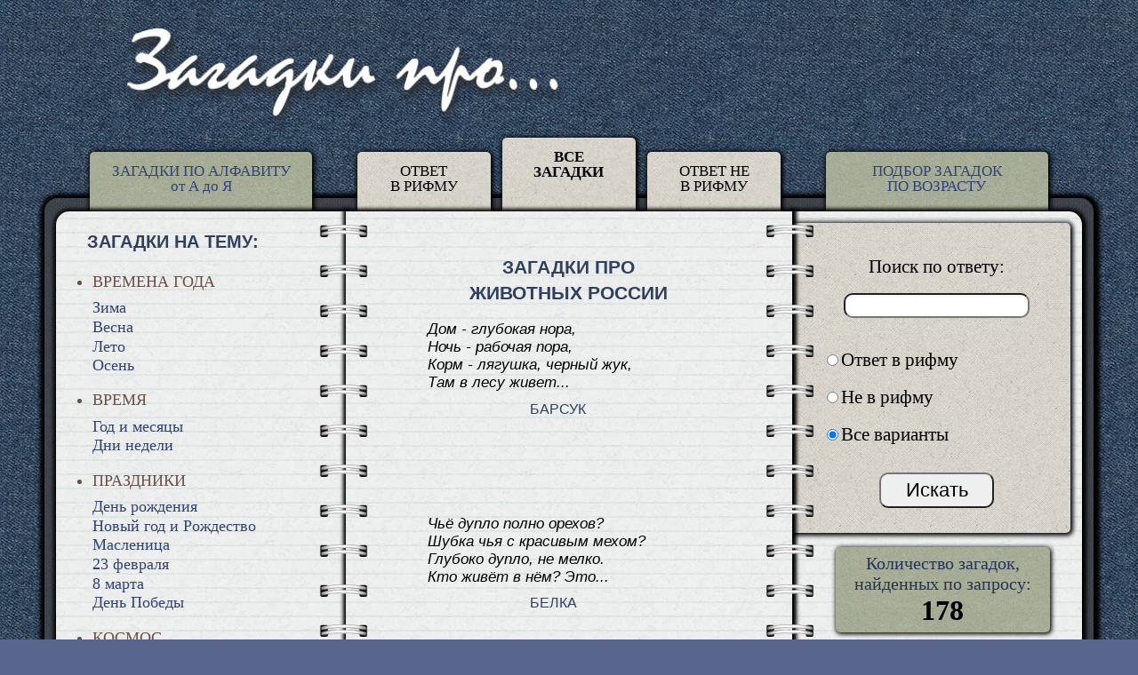

--- FILE ---
content_type: text/html; charset=utf-8
request_url: http://zagadki-pro.ru/tema/zagadki-pro-zhivotnyh-rossii/
body_size: 6635
content:
<!DOCTYPE html>
<html lang="ru"><head>
   <meta content="text/html; charset=utf-8" http-equiv="Content-Type"/>
   <meta content="Загадки про животных России. На этой странице собрано много загадок на тему животные России от А до Я" name="description"/>
   <meta content="загадки про животных России, много загадок, загадки с ответами , детские загадки, животные России" name="keywords"/>
   <meta content="width=device-width, initial-scale=1" name="viewport"/>
  <link href="/css/public.css?1527339006" media="all" rel="stylesheet" type="text/css"/>
  <link href="http://zagadki-pro.ru/tema/zagadki-pro-zhivotnyh-rossii/" rel="canonical"/>
       <title>Загадки про животных России</title>
 </head>
 <body>
<script type="text/javascript">
  (function(i,s,o,g,r,a,m){i['GoogleAnalyticsObject']=r;i[r]=i[r]||function(){
  (i[r].q=i[r].q||[]).push(arguments)},i[r].l=1*new Date();a=s.createElement(o),
  m=s.getElementsByTagName(o)[0];a.async=1;a.src=/g;m.parentNode.insertBefore(a,m)
  })(window,document,'script','//www.google-analytics.com/analytics.js','ga');

  ga('create', 'UA-73763580-1', 'auto');
  ga('send', 'pageview');

</script>
<script type="text/javascript">
var _tmr = window._tmr || (window._tmr = []);
_tmr.push({id: "2768213", type: "pageView", start: (new Date()).getTime()});
(function (d, w, id) {
  if (d.getElementById(id)) return;
  var ts = d.createElement("script"); ts.type = "text/javascript"; ts.async = true; ts.id = id;
  ts.src = (d.location.protocol == "https:" ? "https:" : "http:") + "//top-fwz1.mail.ru/js/code.js";
  var f = function () {var s = d.getElementsByTagName("script")[0]; s.parentNode.insertBefore(ts, s);};
  if (w.opera == "[object Opera]") { d.addEventListener("DOMContentLoaded", f, false); } else { f(); }
})(document, window, "topmailru-code");
</script><noscript><div>
<img alt="" src="//top-fwz1.mail.ru/counter?id=2768213;js=na" style="border:0;position:absolute;left:-9999px;"/>
</div></noscript>
    <div id="wrapper">
		<div id="obl">
		</div>
                <div id="spiral_m"></div>
        <div id="header">
			<p><a href="/"><img alt="Загадки про" src="/images/zg.png" width="400"/></a></p>
			<div id="gmobilh">
			<div class="gog">
<script async="" src="//pagead2.googlesyndication.com/pagead/js/adsbygoogle.js" type="text/javascript"></script>

<ins class="adsbygoogle" data-ad-client="ca-pub-7774133312563897" data-ad-format="auto" data-ad-slot="7267498360"></ins>
<script type="text/javascript">
(adsbygoogle = window.adsbygoogle || []).push({});
</script>
</div>			</div>
        </div>
		<div class="zakladki" id="rifma">
			ОТВЕТ<br/>В РИФМУ
		</div>
		<div class="zakladki selected" id="vse">
			ВСЕ<br/>ЗАГАДКИ 
		</div>
		<div class="zakladki" id="nerifma">
			ОТВЕТ НЕ<br/>В РИФМУ
		</div>	
		<p class="zakladki" id="rand"><a href="/alfavit.html">ЗАГАДКИ ПО АЛФАВИТУ<br/>от А до Я</a></p>
		<p class="zakladki" id="igra"><a href="/zagadki-po-vozrastam.html">ПОДБОР ЗАГАДОК<br/>ПО ВОЗРАСТУ</a></p>	
		<p class="zakladki" id="temy"><a href="/zagadki-po-temam.html">ЗАГАДКИ<br/>ПО ТЕМАМ</a></p>	
		<div id="menu">
    	    <div id="menp">
	<p id="zagolovokmen">Загадки на тему:</p>
        <ul>
        <li class="z"><a class="z" href="/tema/zagadki-pro-vremena-goda/">времена года</a></li>
        </ul>
        	<div class="m">
		<p><a href="/tema/zagadki-pro-zimu/">Зима</a></p>
		<p><a href="/tema/zagadki-pro-vesnu/">Весна</a></p>
        	<p><a href="/tema/zagadki-pro-leto/">Лето</a></p>
		<p><a href="/tema/zagadki-pro-osen/">Осень</a></p>
		</div>
	<ul>
	<li class="z"><a class="z" href="/tema/zagadki-pro-vremya/">Время</a></li>
	</ul>
		<div class="m">
    		<p><a href="/tema/zagadki-pro-god-i-mesyacy/">Год и месяцы</a></p>
		<p><a href="/tema/zagadki-pro-dni-nedeli/">Дни недели</a></p>
		</div>
	<ul>
	<li class="z"><a class="z" href="/tema/zagadki-pro-prazdniki/">Праздники</a></li>
    	</ul>
    		<div class="m">
    		<p><a href="/tema/zagadki-pro-den-rozhdeniya/">День рождения</a></p>
			<p><a href="/tema/zagadki-pro-novyi-god-i-rozhdestvo/">Новый год и Рождество</a></p>
		<p><a href="/tema/zagadki-pro-maslenicu/">Масленица</a></p>
    		<p><a href="/tema/zagadki-pro-23-fevralya/">23 февраля</a></p>
		<p><a href="/tema/zagadki-pro-8-marta/">8 марта</a></p>
		<p><a href="/tema/zagadki-pro-den-pobedy/">День Победы</a></p>
		</div>
	<ul>
        <li class="z"><a class="z" href="/tema/zagadki-pro-kosmos/">Космос</a></li>
      	</ul>
      	<div><p> </p></div>
      	<ul>
	<li class="z"><a class="z" href="/tema/zagadki-pro-zemlyu/">Земля</a></li>
	</ul>
		<div class="m">
    		<p><a href="/tema/zagadki-pro-prirodnye-yavleniya/">Природные явления</a></p>
                <p><a href="/tema/zagadki-pro-vodu/">Вода</a></p>
		<p><a href="/tema/zagadki-pro-more/">Море</a></p>
		</div>
	<ul>
        <li class="z"><a class="z" href="/tema/zagadki-pro-zhivotnyh/">Животный мир</a></li>
    	</ul>
    		<div class="m">
    		<p><a href="/tema/zagadki-pro-domashnih-zhivotnyh/">Домашние животные</a></p>
		<p><a href="/tema/zagadki-pro-zhivotnyh-rossii/">Животные России</a></p>    
    		<p><a href="/tema/zagadki-pro-zhivotnyh-zharkih-stran/">Животные жарких стран</a></p>
		<p><a href="/tema/zagadki-pro-zhivotnyh-holodnyh-mest/">Животные холодных мест</a></p> 
   		<p><a href="/tema/zagadki-pro-nasekomyh/">Насекомые и пауки</a></p>
		<p><a href="/tema/zagadki-pro-presmykayushchihsya/">Пресмыкающиеся и земноводные</a></p>
		<p><a href="/tema/zagadki-pro-ptic/">Птицы</a></p>
    		<p><a href="/tema/zagadki-pro-ryb/">Рыбы</a></p>
		<p><a href="/tema/zagadki-pro-obitateley-morey-i-okeanov/">Обитатели морей и океанов</a></p>
    		<p><a href="/tema/zagadki-pro-obitateley-rek/">Обитатели рек и озер</a></p>
		<p><a href="/tema/zagadki-pro-obitateley-bolot/">Обитатели болот</a></p>
			<p><a href="/tema/zagadki-pro-detenyshey-zhivotnyh/">Детёныши животных</a></p>
    		<p><a href="/tema/zagadki-pro-to-kto-gde-zhivet/">Кто где живет</a></p>
    		</div>
	<ul>
	<li class="z"><a class="z" href="/tema/zagadki-pro-griby/">Грибы</a></li>
      	</ul>
      	<div><p></p></div>
      	<ul>
        <li class="z">Растительный мир</li>
        </ul>
    		<div class="m">
    		<p><a href="/tema/zagadki-pro-cvety/">Цветы</a></p>
		<p><a href="/tema/zagadki-pro-derevya/">Деревья и кустарники</a></p>
    		<p><a href="/tema/zagadki-pro-sad-frukty-i-yagody/">Сад, фрукты и ягоды</a></p>
		<p><a href="/tema/zagadki-pro-ovoshi-i-ogorod/">Огород, овощи</a></p>
		<p><a href="/tema/zagadki-pro-zlaki/">Злаки</a></p>
   		<p><a href="/tema/zagadki-pro-lekarstvennye-rasteniya/">Лекарственные растения</a></p>
    		<p><a href="/tema/zagadki-pro-rasteniya/">Растения</a></p>
    		</div>
	<ul>
	<li class="z">Человек</li>
	</ul>
		<div class="m">
		<p><a href="/tema/zagadki-pro-organizm-cheloveka/">Организм человека</a></p>
    	<p><a href="/tema/zagadki-pro-emocii/">Чувства, эмоции и моральные качества</a></p>
		<p><a href="/tema/zagadki-pro-semyu/">Семья</a></p>
    	<p><a href="/tema/zagadki-pro-professii/">Профессии</a></p>
		<p><a href="/tema/zagadki-pro-sport/">Спорт</a></p>
		<p><a href="/tema/zagadki-pro-zdorovye-i-gigienu/">Гигиена и здоровье</a></p>
		<p><a href="/tema/zagadki-pro-obuv-i-odezhdu/">Обувь и одежда</a></p>
    	<p><a href="/tema/zagadki-pro-ukrasheniya-i-aksessuary/">Украшения и аксессуары</a></p>
		</div>	
	
<div id="yandex_rtb_R-A-249543-1"></div>
<script type="text/javascript">
    (function(w, d, n, s, t) {
        w[n] = w[n] || [];
        w[n].push(function() {
            Ya.Context.AdvManager.render({
                blockId: "R-A-249543-1",
                renderTo: "yandex_rtb_R-A-249543-1",
                async: true
            });
        });
        t = d.getElementsByTagName("script")[0];
        s = d.createElement("script");
        s.type = "text/javascript";
        s.src = "//an.yandex.ru/system/context.js";
        s.async = true;
        t.parentNode.insertBefore(s, t);
    })(this, this.document, "yandexContextAsyncCallbacks");
</script>	<ul>
	<li class="z">Наш мир</li>
	</ul>
		<div class="m">
		<p><a href="/tema/zagadki-pro-derevnu/">Деревня</a></p>
		<p><a href="/tema/zagadki-pro-selskoye-hozyaystvo/">Сельское хозяйство</a></p>
		<p><a href="/tema/zagadki-pro-gorod/">Город</a></p>	
		<p><a href="/tema/zagadki-pro-biblioteku/">Библиотека</a></p>
		<p><a href="/tema/zagadki-pro-stroyku/">Стройка</a></p>
		<p><a href="/tema/zagadki-pro-magazin/">Магазин</a></p>
                <p><a href="/tema/zagadki-pro-pochtu/">Почта</a></p>
		<p><a href="/tema/zagadki-pro-dengi/">Деньги</a></p>
		<p><a href="/tema/zagadki-pro-edu/">Еда</a></p>
		<p><a href="/tema/zagadki-pro-medicinu/">Медицина</a></p>
		<p><a href="/tema/zagadki-pro-armiyu-i-oruzhie/">Армия и оружие</a></p>
		<p><a href="/tema/zagadki-pro-turizm/">Туризм</a></p>
		<p><a href="/tema/zagadki-pro-rybalku/">Рыбалка</a></p>
		</div>
	<ul>
	<li class="z"><a class="z" href="/tema/zagadki-pro-transport/">Транспорт</a></li>
	</ul>
		<div class="m">
		<p><a href="/tema/zagadki-pro-nazemnyi-transport/">Наземный транспорт</a></p>
		<p><a href="/tema/zagadki-pro-vodnyi-transport/">Водный транспорт</a></p>
		<p><a href="/tema/zagadki-pro-vozdushnyi-transport/">Воздушный транспорт</a></p>
		<p><a href="/tema/zagadki-pro-spectehniku/">Спецтехника</a></p>
		</div>
	<ul>
	<li class="z"><a class="z" href="/tema/zagadki-pro-nash-dom/">Наш дом</a></li>
	</ul>
		<div class="m">
		<p><a href="/tema/zagadki-pro-predmety-byta/">Предметы быта</a></p>
		<p><a href="/tema/zagadki-pro-rukodeliye/">Рукоделие</a></p>
		<p><a href="/tema/zagadki-pro-posudu/">Посуда</a></p>
		<p><a href="/tema/zagadki-pro-tehniku/">Техника</a></p>
		<p><a href="/tema/zagadki-pro-mebel/">Мебель</a></p>
		<p><a href="/tema/zagadki-pro-instrumenty/">Инструменты</a></p>
		</div>	
	<ul>
	<li class="z">Дети и обучение</li>
	</ul>
		<div class="m">
		<p><a href="/tema/zagadki-pro-shkolu/">Школа</a></p>
		<p><a href="/tema/zagadki-pro-rodnuyu-rech/">Родная речь</a></p>
		<p><a href="/tema/zagadki-pro-matematiku/">Математика</a></p>
		<p><a href="/tema/zagadki-pro-muzyku/">Музыка</a></p>
		<p><a href="/tema/zagadki-pro-risovaniye/">Рисование</a></p>
		<p><a href="/tema/zagadki-pro-kancelyariyu/">Канцелярия</a></p>
		<p><a href="/tema/zagadki-pro-igry-i-igrushki/">Игры и игрушки</a></p>
		<p><a href="/tema/zagadki-pro-skazki/">Сказки</a></p>
		</div>
	<ul>
	<li class="z">Безопасность</li>
	</ul>
		<div class="m">
		<p><a href="/tema/zagadki-pro-pozharnuyu-bezopasnost/">Пожарная безопасность </a></p>
		<p><a href="/tema/zagadki-pro-pravila-dorozhnogo-dvizheniya/">Правила дорожного движения</a></p>
		</div>
	<ul>
	<li><a class="z" href="/tema/zagadki-pro-raznoe/">Разное</a></li>
	</ul>
</div>
	
	
	
	

	
	
			</div>	
		<div class="seredina">			
		<div class="context">
		 <div "="" id="mrifma">ОТВЕТ<br/>В РИФМУ</div><div class="selected" id="mvse">ВСЕ<br/>ЗАГАДКИ</div><div "="" id="mnerifma">ОТВЕТ НЕ<br/>В РИФМУ</div><div id="countm">Загадок<br/>найдено:<br/><span class="tt">178</span></div>	
				<div class="mcgoog">
					<script async="" src="//pagead2.googlesyndication.com/pagead/js/adsbygoogle.js" type="text/javascript"></script>

<ins class="adsbygoogle" data-ad-client="ca-pub-7774133312563897" data-ad-format="auto" data-ad-slot="2156301167" data-full-width-responsive="false" style="display:block;"></ins>
<script type="text/javascript">
(adsbygoogle = window.adsbygoogle || []).push({});
</script>
				</div>						
			<h1>Загадки про <br/>животных России<br/></h1>					        			
			<p class="text">Дом - глубокая нора,
Ночь - рабочая пора,
Корм - лягушка, черный жук,
Там в лесу живет...
<br/></p><p class="otvet">барсук</p><p class="avtor"></p><br/><br/><p class="text">Чьё дупло полно орехов?
Шубка чья с красивым мехом?
Глубоко дупло, не мелко.
Кто живёт в нём? Это...
<br/></p><p class="otvet">белка</p><p class="avtor"></p><br/><br/><p class="text">Я оранжевый зверек,
Шубка теплая, как грелка,
Хвост – пушистый завиток,
Я запасливая… 
<br/></p><p class="otvet">белка</p><p class="avtor"></p><br/><br/><p class="text">На ветке не птичка – 
Зверек-невеличка,
Мех теплый, как грелка.
Кто же это?.. 
<br/></p><p class="otvet">белка</p><p class="avtor"></p><br/><br/><p class="text">Она прыгать мастерица,
Она прыгать не боится,
Небольшой у нее рост,
Но зато пушистый хвост.
<br/></p><p class="otvet">белка</p><p class="avtor"></p><br/><br/><p class="text">Зверька узнаем мы с тобой
По двум простым приметам:
Он в шубке серенькой зимой,
А в рыжей шубке летом.
<br/></p><p class="otvet">белка</p><p class="avtor"></p><br/><br/><p class="text">Быстрый маленький зверек
По деревьям скок-поскок. 
<br/></p><p class="otvet">белка</p><p class="avtor"></p><br/><br/><p class="text">По веткам скачет,
Да не птица,
Рыжая,
Да не лисица. 
<br/></p><p class="otvet">белка</p><p class="avtor"></p><br/><br/><p class="text">По деревьям скок да скок,
И орешки щелк да щелк. 
<br/></p><p class="otvet">белка</p><p class="avtor"></p><br/><br/><p class="text">В дупле живет
Да орешки грызет. 
<br/></p><p class="otvet">белка</p><p class="avtor"></p><br/><br/><p class="text">С ветки на ветку,
Быстрый как мяч,
Скачет по лесу
Рыжий циркач.
Вот на лету он шишку сорвал,
Прыгнул на ствол 
И в дупло убежал. 
<br/></p><p class="otvet">белка</p><p class="avtor"></p><br/><br/><p class="text">Хожу в пушистой шубке, 
Живу в густом лесу. 
В дупле на старом дубе 
Орешки я грызу. 
<br/></p><p class="otvet">белка</p><p class="avtor"></p><br/><br/><p class="text">Не мышь, не птица,
В лесу резвится.
На деревьях живет
И орешки грызет.
<br/></p><p class="otvet">белка</p><p class="avtor"></p><br/><br/><p class="text">Потрудилась лучше всех,
Набрала орехов всех,
Насушила впрок грибов
Полных десять коробов.
Дома сделана побелка,
Зимовать готова...
<br/></p><p class="otvet">белка</p><p class="avtor"></p><br/><br/><p class="text">Кто-то скачет по ветвям,
Не спеша навстречу нам,
Шишки полетели в снег...
Вот попали в переделку!
Золотисто-рыжий мех
Выдает кого нам?.. 
<br/></p><p class="otvet">белку</p><p class="avtor"></p><br/><br/><div id="pagination"><span>&lt;&lt;&lt;</span><span>1</span><a href="http://zagadki-pro.ru/tema/zagadki-pro-zhivotnyh-rossii/vse/page2.html">2</a><a href="http://zagadki-pro.ru/tema/zagadki-pro-zhivotnyh-rossii/vse/page3.html">3</a><a href="http://zagadki-pro.ru/tema/zagadki-pro-zhivotnyh-rossii/vse/page12.html">&gt;&gt;&gt;</a></div> 
			<br/>			
			<div class="gog">
<script async="" src="//pagead2.googlesyndication.com/pagead/js/adsbygoogle.js"></script>
<ins class="adsbygoogle" data-ad-client="ca-pub-7774133312563897" data-ad-format="auto" data-ad-slot="1461089568" data-full-width-responsive="false" style="display:block"></ins>
<script>
(adsbygoogle = window.adsbygoogle || []).push({});
</script>
</div>
<div class="mcgoog">
<script async="" src="//pagead2.googlesyndication.com/pagead/js/adsbygoogle.js"></script>
<ins class="adsbygoogle" data-ad-client="ca-pub-7774133312563897" data-ad-format="auto" data-ad-slot="1461089568" data-full-width-responsive="false" style="display:block"></ins>
<script>
(adsbygoogle = window.adsbygoogle || []).push({});
</script><br/>
<br/>
<script src="//vk.com/js/api/openapi.js?152" type="text/javascript"></script>

<div id="vk_groups2"></div>
<script type="text/javascript">
VK.Widgets.Group("vk_groups2", {mode: 4, width: "auto", height: "400"}, 164331670);
</script>
<br/>
</div>

	
			<br/>
		    <div id="yandmob">
<br/>
	
	<div id="yandex_rtb_R-A-249543-2"></div>
	<script type="text/javascript">
		(function(w, d, n, s, t) {
			w[n] = w[n] || [];
			w[n].push(function() {
				Ya.Context.AdvManager.render({
					blockId: "R-A-249543-2",
					renderTo: "yandex_rtb_R-A-249543-2",
					async: true
				});
			});
			t = d.getElementsByTagName("script")[0];
			s = d.createElement("script");
			s.type = "text/javascript";
			s.src = "//an.yandex.ru/system/context.js";
			s.async = true;
			t.parentNode.insertBefore(s, t);
		})(this, this.document, "yandexContextAsyncCallbacks");
	</script>
	<br/>
</div>			
		<div id="spiral"></div>
		<div id="spiral_r"></div>				
		</div>
			<div id="poiskm">
				    <form action="http://zagadki-pro.ru/find.php" method="POST">
       <p>Поиск по ответу:<input class="okno" name="name" type="text" value=""/></p>
		<div class="lable">
		<input name="rifma" type="radio" value="otvet-v-rifmu"/>Ответ в рифму<br/>
		<input name="rifma" type="radio" value="otvet-ne-v-rifmu"/>Не в рифму<br/>
		<input checked="" name="rifma" type="radio" value="vse"/>Все варианты<br/>
		</div>
       <p><input class="submit" name="submit" type="submit" value="Искать"/></p>
         </form>
			</div>	 
		<div id="footerm">
	    Сборник загадок является методической копилкой педагога. <br/>
            © Zagadki-pro.ru 2015-2018 <br/>
            Загадки представлены для ознакомления. <br/>
<script type="text/javascript"></script>
                </div>
		</div>
		<div id="right">
			<div id="poisk">
				    <form action="http://zagadki-pro.ru/find.php" method="POST">
       <p>Поиск по ответу:<input class="okno" name="name" type="text" value=""/></p>
		<div class="lable">
		<input name="rifma" type="radio" value="otvet-v-rifmu"/>Ответ в рифму<br/>
		<input name="rifma" type="radio" value="otvet-ne-v-rifmu"/>Не в рифму<br/>
		<input checked="" name="rifma" type="radio" value="vse"/>Все варианты<br/>
		</div>
       <p><input class="submit" name="submit" type="submit" value="Искать"/></p>
         </form>
			</div>	
			<div id="count">Количество загадок,<br/>найденных по запросу:<br/><span class="tt">178</span></div>
			<div id="rreklama">
					<br/>
				<div class="gog">
<script async="" src="//pagead2.googlesyndication.com/pagead/js/adsbygoogle.js" type="text/javascript"></script>

<ins class="adsbygoogle" data-ad-client="ca-pub-7774133312563897" data-ad-format="auto" data-ad-slot="2156301167" style="display:block;"></ins>
<script type="text/javascript">
(adsbygoogle = window.adsbygoogle || []).push({});
</script>
<br/>
</div>				<div class="gog">
<script src="//vk.com/js/api/openapi.js?152" type="text/javascript"></script>

<div id="vk_groups"></div>
<script type="text/javascript">
VK.Widgets.Group("vk_groups", {mode: 4, width: "auto", height: "400"}, 164331670);
</script>
<br/>
<br/>
<script async="" src="//pagead2.googlesyndication.com/pagead/js/adsbygoogle.js"></script>

<ins class="adsbygoogle" data-ad-client="ca-pub-7774133312563897" data-ad-format="auto" data-ad-slot="4605755509" style="display:block"></ins>
<script>
(adsbygoogle = window.adsbygoogle || []).push({});
</script>
</div>				<div class="ry">

<div id="yandex_rtb_R-A-249543-3"></div>
<script type="text/javascript">
    (function(w, d, n, s, t) {
        w[n] = w[n] || [];
        w[n].push(function() {
            Ya.Context.AdvManager.render({
                blockId: "R-A-249543-3",
                renderTo: "yandex_rtb_R-A-249543-3",
                async: true
            });
        });
        t = d.getElementsByTagName("script")[0];
        s = d.createElement("script");
        s.type = "text/javascript";
        s.src = "//an.yandex.ru/system/context.js";
        s.async = true;
        t.parentNode.insertBefore(s, t);
    })(this, this.document, "yandexContextAsyncCallbacks");
</script>
<br/>
<br/>

<div id="yandex_rtb_R-A-249543-4"></div>
<script type="text/javascript">
    (function(w, d, n, s, t) {
        w[n] = w[n] || [];
        w[n].push(function() {
            Ya.Context.AdvManager.render({
                blockId: "R-A-249543-4",
                renderTo: "yandex_rtb_R-A-249543-4",
                async: true
            });
        });
        t = d.getElementsByTagName("script")[0];
        s = d.createElement("script");
        s.type = "text/javascript";
        s.src = "//an.yandex.ru/system/context.js";
        s.async = true;
        t.parentNode.insertBefore(s, t);
    })(this, this.document, "yandexContextAsyncCallbacks");
</script>
</div>			</div>
		</div>
			<div id="footer">
	    Сборник загадок является методической копилкой педагога. <br/>
        © Zagadki-pro.ru 2015-2018 <span class="mail">Контакты:</span><br/>
        Загадки представлены для ознакомления.         <span class="mail"><a href="/cdn-cgi/l/email-protection" class="__cf_email__" data-cfemail="1578747c79556f747274717e7c3865677a3b6760">[email&#160;protected]</a></span>
<span><script data-cfasync="false" src="/cdn-cgi/scripts/5c5dd728/cloudflare-static/email-decode.min.js"></script><script type="text/javascript"></script></span>


<a href="https://top.mail.ru/jump?from=2768213">
<img alt="Рейтинг@Mail.ru" height="31" src="//top-fwz1.mail.ru/counter?id=2768213;t=295;l=1" style="border:0;" width="38"/></a>




<script type="text/javascript">
var _tmr = window._tmr || (window._tmr = []);
_tmr.push({id: "2768213", type: "pageView", start: (new Date()).getTime()});
(function (d, w, id) {
  if (d.getElementById(id)) return;
  var ts = d.createElement("script"); ts.type = "text/javascript"; ts.async = true; ts.id = id;
  ts.src = (d.location.protocol == "https:" ? "https:" : "http:") + "//top-fwz1.mail.ru/js/code.js";
  var f = function () {var s = d.getElementsByTagName("script")[0]; s.parentNode.insertBefore(ts, s);};
  if (w.opera == "[object Opera]") { d.addEventListener("DOMContentLoaded", f, false); } else { f(); }
})(document, window, "topmailru-code");
</script><noscript><div style="position:absolute;left:-10000px;">
<img alt="Рейтинг@Mail.ru" height="1" src="//top-fwz1.mail.ru/counter?id=2768213;js=na" style="border:0;" width="1"/>
</div></noscript>

        </div>	
</div> 
 

&nbsp;<script defer src="https://static.cloudflareinsights.com/beacon.min.js/vcd15cbe7772f49c399c6a5babf22c1241717689176015" integrity="sha512-ZpsOmlRQV6y907TI0dKBHq9Md29nnaEIPlkf84rnaERnq6zvWvPUqr2ft8M1aS28oN72PdrCzSjY4U6VaAw1EQ==" data-cf-beacon='{"version":"2024.11.0","token":"3d07cb2494d44570b23c17ef7d549dd2","r":1,"server_timing":{"name":{"cfCacheStatus":true,"cfEdge":true,"cfExtPri":true,"cfL4":true,"cfOrigin":true,"cfSpeedBrain":true},"location_startswith":null}}' crossorigin="anonymous"></script>
</body></html>

--- FILE ---
content_type: text/html; charset=utf-8
request_url: https://www.google.com/recaptcha/api2/aframe
body_size: 267
content:
<!DOCTYPE HTML><html><head><meta http-equiv="content-type" content="text/html; charset=UTF-8"></head><body><script nonce="Ak3GoQ5tcRzX3PbH2a8ljg">/** Anti-fraud and anti-abuse applications only. See google.com/recaptcha */ try{var clients={'sodar':'https://pagead2.googlesyndication.com/pagead/sodar?'};window.addEventListener("message",function(a){try{if(a.source===window.parent){var b=JSON.parse(a.data);var c=clients[b['id']];if(c){var d=document.createElement('img');d.src=c+b['params']+'&rc='+(localStorage.getItem("rc::a")?sessionStorage.getItem("rc::b"):"");window.document.body.appendChild(d);sessionStorage.setItem("rc::e",parseInt(sessionStorage.getItem("rc::e")||0)+1);localStorage.setItem("rc::h",'1769240306853');}}}catch(b){}});window.parent.postMessage("_grecaptcha_ready", "*");}catch(b){}</script></body></html>

--- FILE ---
content_type: text/css
request_url: http://zagadki-pro.ru/css/public.css?1527339006
body_size: 3488
content:
body {
	top:0;
	left:0;
	background:url(../images/7-denim.jpg);
	background-color:#58668D;
    margin:0;
}
#wrapper {/*рабочее поле*/
	position:relative;
	width:98%;
	top:0;
	margin:0 auto;
	max-width:1400px;
	min-width:240px;
	font-family:'Vernada';
}
#obl {/*обложка*/
	position:absolute;
	background:url(../images/denim.png);
	background-color:#374152;
	left:3%;
	width:94%;
	box-shadow:1px 1px 4px 6px #000;
	border-radius:15px;
	z-index:2;
}
#header {/*заголовок*/
   	position:absolute;
	top:0;
	width:80%;	
	left:10%;
	max-height:120px;
}
#lab {
	padding: 10% 5% 0 12%;
}
#header img {
	float: left;
	width:60%;
	max-width:500px;
	min-width:250px;
	min-height:70px;
}
#gmobilh {
	float: right;
	display:block;
	top:0;
	width:45%;
	max-height:90px;
}
.zakladki {/*закладки*/
	position:absolute;
	background:url(../images/bedge_grunge.png);
	background-color:#D9D5CD;	
	width:12%;
	height:70px;
	border-top-left-radius:5px;
	border-top-right-radius:5px;
	box-shadow:1px 1px 5px 2px #000;
	text-align:center;
	padding-top:1%;
	line-height:100%;
    	z-index: 3;
}
#rifma {
	left:31%;
}
#nerifma {
	left:57%;
}
#vse {
	left:44%;
}
.selected {/*выбранная закладка*/
    	font-weight:700;
    	padding-bottom:2%;
}
#rand, #igra {/*алфавит загадок*/
	background:url(../images/green_cup.png);
	background-color:#BCC1B0;
	width:20%;
	left:7%;
}
#pogovorka {/*зарядка*/
	width:34%;
	left:33%;
}
#igra  {/*рэндом*/	
	left:73%;

}
#temy, #spiral_m,  #countm, #mrifma, #mvse, #mnerifma, #footerm, #poiskm, #mlab, .mgoog, .mcgoog, .mgl, #yandmob, .gtwo {
	display: none;
}
.otvet a span {
	visibility:hidden;
}
#menu { /*левый*/
	background:url(../images/light.jpg);
	background-color:#F1F1F1;
	width:26%;
	height:88%;
	left:4%;
	box-shadow:1px 1px 4px 4px #000;
	border-top-left-radius:15px;
	border-bottom-left-radius:15px;
	position:absolute;
	z-index:4;
}
#menp {
	width:90%;
}
#menu ul,#menu .m {
	margin:2%;
	padding-left:12%;
	line-height:19%;
}
.m > p {
	margin-top:-5%;
	line-height:90%;
}
#zagolovokmen { /*заголовок меню*/
	font-family:'Arial'; 
	color:#31405D; 
	text-transform:uppercase; 
	font-weight:bold;
	margin:8% 8% 8% 12%;
}
.z { /*подтемы меню с точками*/
	color:#6B4F47!important; 
	text-transform:uppercase; 
	margin:9% 0 10%;
	line-height:100%;
}
h1, h5 {
	color:#31405D; 
	line-height:140%;
	text-transform:uppercase; 
	font-weight:700;
	text-align:center;
	font-family:'Arial'; 
	margin:4% 0;
	z-index:7;
}
h3 {
	color:#6b4f47 !important; 
	line-height:140%;
	text-align:center;
	font-weight:300;
	font-family:'Arial'; 
	margin:4% 0;
	z-index:7;
}
h4 {
	color:#6b4f47 !important; 
	line-height:140%;
	text-align:center;
	font-weight:300;
	font-family:'Arial'; 
	margin:0 5% 5% 5%;
	z-index:7;
}
.seredina {
	width:40%;
	height: 88%;
	background:url(../images/light.jpg);
	background-color:#F1F1F1;
	left:30%;
	box-shadow:1px 1px 4px 4px #000;
	position:absolute;
	z-index:4;
}
.context {
	padding:6%;	
}
.text { /*середина тема случайные и поиск*/
	white-space:pre;
	font-style:oblique;
	padding-left:14%;
	line-height:120%;
	font-family:'Arial'; 
}
#index { /*контент на главной и алфавит*/
	padding:0 8%;
	line-height:170%;
}
#index > ul {
	padding-left:8%;
}
h2 {  /*Алфавит загадок в индексе*/
	color:#31405D; 
	text-transform:uppercase;
	text-align:center;
	font-family:'Arial'; 
	padding:8% 0 4% 0;
}
#alfavit { /*Алфавит списком в индексе*/
    margin-top: 5%;
	line-height: 140%;
	padding: 2% 7%;
	word-spacing: 15px;
	text-align: center;
	font-family:'Vernada';
}
#index > a  {
padding-left:10%; 
}
.o {
	margin:-3% 0 -3% 8%;
}
#otstup { /*отступ списка в индексе*/
	white-space:pre;
}
.result { /*середина в буквах*/
	padding-left:10%;
	line-height:150%;
}
.otvet { /*на загадку */
	color:#31405D; 
	white-space:pre; 
	text-transform:uppercase; 
	line-height:0;
	padding-left:40%;
    margin:-4% 0 15%;
    font-family:'Arial'; 
}

.otvet a:hover span, .otvet a:active {visibility:visible;}
#pagination {
	text-align:center;
	font-weight:700;
        color:#314374;
	margin-bottom: 10%;
}	
#pagination span { /*статичные*/
	padding:5px 8px;
}
#pagination a { /*ссылки*/
	padding:5px 8px;
	color:#9A2159;
}
#right { /*правый*/
	background:url(../images/light.jpg);
	background-color:#F1F1F1;
	width:26%;
	height:88%;
	left:70%;
	box-shadow:1px 1px 4px 4px #000;
	border-top-right-radius:15px;
	border-bottom-right-radius:15px;
	position:absolute;
	z-index:3;
}
#spiral, #spiral_r {
	background:url(../images/spiral.png);
	background-repeat:repeat-y;
	background-size:contain;
	width:11%;
	height:100%;
	left:-6%;
	position:absolute;
	top:0;
	z-index:6;
}
#spiral_r {/*правая*/
	left:94%;
}
.lable { /*радиокнопки из поиска*/
	text-align:left !important;
	padding-left: 5%;
}
#poisk {
	background:url(../images/bedge_grunge.png);
	background-color:#DAD4CF;
	width:88%;
	border-top-right-radius:5px;
	border-bottom-right-radius:5px;
	box-shadow:1px 1px 5px 2px #000;
	margin:4% 0;
	left:2%;
	text-align:center;
    line-height:200%;
	padding:2% 2% 2% 6%;
	z-index:5;
}
.okno  {/*окно поиска*/
	border-radius:10px;
	height:22px;
	width:70%;
}
.submit {
	border-radius:10px;
	height:32px;
	width:45%;
}
.gog {
	width:80%;
	position:relative;
	float: right;
	right:12%;
	margin: 0 0 40px 0;
	}
#rreklama{
	width:91%;
	float: right;
	}	
#count { /*ярлык количество загадок*/
	background:url(../images/green_cup.png);
	background-color: #BCC1B0;
	border-radius: 5px;
	box-shadow: 1px 1px 5px 1px black;
	width: 70%;
	margin: 5% 15%;
	padding: 2%;
	text-align: center;
	color: #273259;
	z-index: 5;
}
.tt { /*количество загадок жирным*/
	font-weight: 700;
	color:#000;
}
#footer {
	position:absolute;
	bottom: 0;
	left: 0;
	right:0;
	text-align: left;
	line-height:110%;
	color: #878DAF;
	padding:1% 0 1% 5%;
	background-color:#353E4D;
	z-index:1;
}
#footer span img{
	float: right;
	margin: -3% 8% 0 0;
}
#footer img{
	float: right;
	margin: -3% 12% 0 0;
}
.mail{
	float: right;
	margin: 0 5% 0 0;
}
a:link {/*Для ссылок*/
   	text-decoration:none; /*Убирает подчеркивание для ссылок*/
	color:#314374;
}
a:hover { 
   	text-decoration:none; /*Делает ссылку подчеркнутой при наведении на нее курсора*/
    color:#273259 !important; /*Цвет ссылки*/
	font-weight:700;
} 
a:visited {/*посещенная ссылка*/
	color:#31405D;
}
@media (max-width:595px) {
#spiral_m {
	background:url(../images/spiral_m.png);
	background-repeat:repeat-x;
	background-size:contain;
	width:87%;
	max-width: 440px;
	height:34px;
	left:6%;
	position:absolute;
	top:88px;
	z-index:10;
}
#temy, #spiral_m, #mrifma, #mvse, #mnerifma, #footerm, #yandmob {
	display: inline;
}
#pogovorka, #count, #obl, #right, .otvet a span, #rifma, #nerifma, #vse, #footer{
	visibility:hidden;
}
#spiral_r, #spiral, #menu, #gmobilh, #lab, .gog  {
display: none;
}
.zakladki {/*закладки*/	
	height:40px;
	border-radius:5px;
	padding:10px 0 10px;
	font-size:14px;
	line-height:14px;
	z-index:7;
}
#mrifma, #mnerifma, #mvse {
	width:23%;
	top:185px;
	position:absolute;
	background:url(../images/45degreee_fabric.png);
	background-color: #E0E0E1;
	border-bottom-left-radius:5px;
	border-bottom-right-radius:5px;
	box-shadow:1px 1px 5px 2px #000;
	text-align:center;
	padding: 15px 0;
	font-size:11px;
	line-height:14px;
}
#mrifma {
left:27%;
}
#mnerifma {
left:75%;	
}
#mvse {
left:51%;
}
.selected {/*выбранная закладка*/
	background:url(../images/bedge_grunge.png) !important;
	background-color:#DAD4CF !important;
	padding-top: 30px !important;
	font-weight:700;
}
#rand,#igra,#temy { /*алфавит загадок*/
	background:url(../images/45degreee_fabric.png);
	background-color: #E0E0E1;
	top:98px; 
	padding:130px 10px 10px 10px;
	width:30%;
	height:40px;
	left:8%;
}
#igra  {/*рэндом*/
	padding-top:73px;
	height:38px;
}
#temy {
	padding-top:18px;
	height:32px;
}
h1, h5 {
	font-size:18px;	
	margin:4% 0;
}
.seredina {
	width:89%;
	height:auto;
	left:3%;
	top:98px;	
	padding-bottom:40px;
	border: 10px solid #353E4D;
	border-radius:15px;
	z-index:2;
	margin-bottom: 130px;
}
.context {
	padding:10px 3% 0 3%;	
	font-size:16px;
	line-height:12px;
}
.mgoog {
	display: block;
	margin-top: 200px;
}
.mcgoog, .gtwo {
	display: block;
	margin-top: 20px;
}
#mlab, .mgl{
display: block; 
}
	#mlab {
	margin: 10px 15%;
	}
.text { /*середина тема случайные и поиск*/
	padding-left:8%;
	font-size:14px;
	line-height:16px;
}
h2 {  /*Алфавит загадок в индексе*/
	font-size:18px;
}
#alfavit { /*Алфавит списком в индексе*/
	font-size:30px;
}
.m {
	margin-top:-5%;
	padding-left:15%;
}
.z { /*подтемы меню с точками*/
	margin:8% 0 8%;
}
.result { /*середина в буквах*/
	line-height:200%;
}
.otvet { /*на загадку */
	font-size:12px;
}
#pagination {
	font-size:16px;
}
.lable { /*радиокнопки из поиска*/
	line-height:25px;
	margin: -5px 0 -10px;
	padding-left:5%;
}
#poiskm {
	display: block;
	position:absolute;
	background:url(../images/bedge_grunge.png);
	background-color:#DAD4CF;
	top:3px;
	height:185px;
	left:1%;
	right: 1%;
	box-shadow:1px 1px 5px 2px #000;
	border-radius:10px;
	font-size:14px;
	line-height:22px;
	text-align:center;
	padding:0 4% 0 48%;
}
.submit {
	height:22px;
}
#countm {
	display: block;	
	background:url(../images/bedge_grunge.png);
	background-color:#DAD4CF;
	border-bottom-left-radius:5px;
	border-bottom-right-radius:5px;
	box-shadow:1px 1px 5px 1px #000;
	margin:175px 0 0 -1%;
	font-size:14px;
	padding:12px 8px 5px 8px;
	text-align:center;
	width:20%;
    line-height:14px;
	white-space:pre;
	z-index:8;
	}
.tt { /*количество загадок жирным*/
    	line-height:28px;
	font-size:28px;
	color:#31405D;
}
#yandmob {
	margin-bottom: 20px;
}
#footerm {
	left:-7%;
	right:-7%;
	position:absolute;
	bottom: -120px;
	text-align: left;
	line-height:13px;
	color: #878DAF;
	padding:8px 0 8px 3%;
	background-color:#353E4D;
	font-size:12px;
	z-index:1;
}}
@media (max-width:950px) and (min-width:596px) { 
#wrapper {height:4200px;}
img {max-height:107px;}
#obl {top:160px;height:3930px;}
.selected { /*выбранная закладка*/ top:110px !important;}
#menu, .seredina, #right {top:170px; height: 3910px;}
.text {padding-left: 5%}
.zakladki {top:127px; font-size:11px;}
#rand,#igra,#pogovorka { top: 117px !important; font-size: 11px;}
#alfavit {/*Алфавит списком в индексе*/ font-size:34px;}
.tt {/*количество загадок жирным*/ font-size:20px;}
h1, h5, .result, #pagination, #poisk {font-size:15px;}
#zagolovokmen, h2, #count, .submit {font-size:14px;} 
#menp, #index, .z {font-size:12px;}
.text,#footer {font-size:11px;} 
.otvet {font-size:10px;} 
}
@media (max-width:1100px) and (min-width:951px) { 
#wrapper {height:4300px;} 
#header {/*заголовок*/top: 7px;}
#obl {top:207px; height: 3970px;}
.selected {top:147px !important;}
#menu,.seredina, #right {top:218px; height:3946px;}
.zakladki {font-size:14px; top:167px;}
#rand,#igra,#pogovorka {top: 154px !important;}
#alfavit {font-size:37px;}
.tt {font-size:22px;}
h1, h5, .result, #pagination, #poisk {font-size:18px;}
#zagolovokmen, h2, #count, .submit {font-size:17px;} 
#index, .z, #menp {font-size:15px;}
.text, #footer {font-size:14px;} 
.otvet{font-size:13px;} 
}
@media (max-width:1450px) and (min-width:1101px) { 
#wrapper {height:4500px;}
#header {/*заголовок*/top: 15px;}
#obl {top: 223px; height:4130px;}
.selected {top:155px !important;}
#menu,.seredina,#right {top:238px; height:4096px;}
.zakladki {font-size:17px; top:171px;}
#rand,#igra,#pogovorka  {top: 154px !important;}
#alfavit {font-size:46px;}
.tt {font-size:32px;}
.submit {font-size:22px; height:40px;}
h1, h5, #poisk, #pagination, .result {font-size:21px;} 
#zagolovokmen, #count, h2 {font-size:20px;}
.z, #menp, #index {font-size:18px;}
#footer, .text {font-size:17px;}
.otvet {font-size:16px;}
}
@media (min-width:1451px) { 
#wrapper {height:4700px;} 
#header {/*заголовок*/top: 18px;}
#obl {top: 240px; height: 4330px;}
.selected {top:165px !important;}
#rand {top:154px !important;}
#menu,.seredina,#right {top:256px; height: 4296px;}
.zakladki {font-size:20px; top:187px;}
#rand,#igra,#pogovorka  {font-size:20px; top:167px !important;}
#alfavit {font-size:48px;}
.tt {font-size:37px;}
.submit {font-size:25px; height:50px;}
.result  {font-size:24px;line-height:60%;}
h1, h5, #poisk, #pagination {font-size:24px;}
#zagolovokmen, h2, #count {font-size:22px;} 
.z, #menp, #index {font-size:19px;}
.text, #footer {font-size:18px;}
.otvet{font-size:17px;}
}